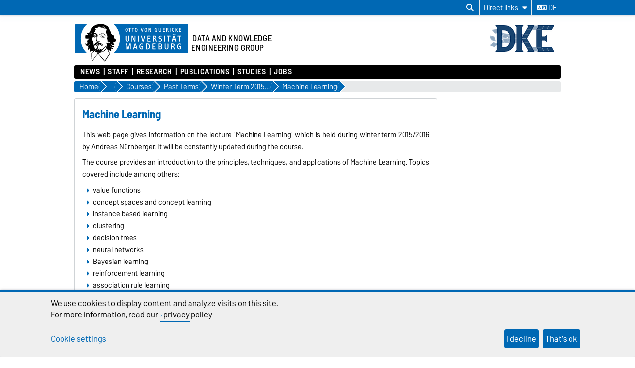

--- FILE ---
content_type: text/css
request_url: https://www.dke-research.de/pub/theme/ovgu_min_theme/skin/css/2023/zdwnd.css
body_size: 16
content:
:root{
	--zdwnd-beere:#4A0031;
	--zdwnd-bordeaux:#7a003f;
	--zdwnd-rosa:#f3b5bf;
	--zdwnd-koralle:#ef446e;
	--zdwnd-hellgrau:#ebebeb;
	--zdwnd-grau:#706f6f;
	--zdwnd-schwarz:#000000;
}